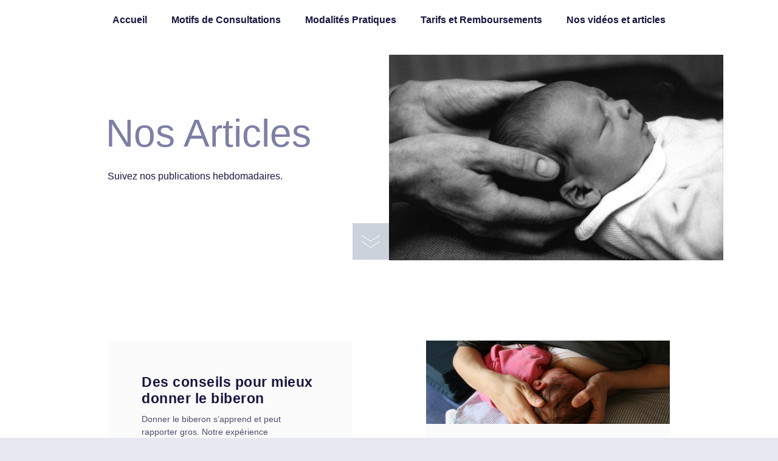

--- FILE ---
content_type: text/css
request_url: https://www.osteo-strasbourg.fr/wp-content/uploads/elementor/css/post-1432.css?ver=1671302685
body_size: 777
content:
.elementor-1432 .elementor-element.elementor-element-3d95da0:not(.elementor-motion-effects-element-type-background), .elementor-1432 .elementor-element.elementor-element-3d95da0 > .elementor-motion-effects-container > .elementor-motion-effects-layer{background-color:#FFFFFF;}.elementor-1432 .elementor-element.elementor-element-3d95da0{transition:background 0.3s, border 0.3s, border-radius 0.3s, box-shadow 0.3s;}.elementor-1432 .elementor-element.elementor-element-3d95da0 > .elementor-background-overlay{transition:background 0.3s, border-radius 0.3s, opacity 0.3s;}.elementor-bc-flex-widget .elementor-1432 .elementor-element.elementor-element-cf46ac4.elementor-column .elementor-column-wrap{align-items:center;}.elementor-1432 .elementor-element.elementor-element-cf46ac4.elementor-column.elementor-element[data-element_type="column"] > .elementor-column-wrap.elementor-element-populated > .elementor-widget-wrap{align-content:center;align-items:center;}.elementor-1432 .elementor-element.elementor-element-900b42c .elementor-icon-wrapper{text-align:left;}.elementor-1432 .elementor-element.elementor-element-900b42c.elementor-view-stacked .elementor-icon{background-color:#16163F;}.elementor-1432 .elementor-element.elementor-element-900b42c.elementor-view-framed .elementor-icon, .elementor-1432 .elementor-element.elementor-element-900b42c.elementor-view-default .elementor-icon{color:#16163F;border-color:#16163F;}.elementor-1432 .elementor-element.elementor-element-900b42c.elementor-view-framed .elementor-icon, .elementor-1432 .elementor-element.elementor-element-900b42c.elementor-view-default .elementor-icon svg{fill:#16163F;}.elementor-bc-flex-widget .elementor-1432 .elementor-element.elementor-element-38cb5ac.elementor-column .elementor-column-wrap{align-items:center;}.elementor-1432 .elementor-element.elementor-element-38cb5ac.elementor-column.elementor-element[data-element_type="column"] > .elementor-column-wrap.elementor-element-populated > .elementor-widget-wrap{align-content:center;align-items:center;}.elementor-1432 .elementor-element.elementor-element-acd9e80 .elementor-button{fill:#16163F;color:#16163F;background-color:#E9E9E9;}.elementor-1432 .elementor-element.elementor-element-acd9e80 > .elementor-widget-container{margin:2px 2px 2px 2px;}.elementor-bc-flex-widget .elementor-1432 .elementor-element.elementor-element-1d4b831.elementor-column .elementor-column-wrap{align-items:center;}.elementor-1432 .elementor-element.elementor-element-1d4b831.elementor-column.elementor-element[data-element_type="column"] > .elementor-column-wrap.elementor-element-populated > .elementor-widget-wrap{align-content:center;align-items:center;}.elementor-1432 .elementor-element.elementor-element-3e24a91 .elementor-menu-toggle{margin-left:auto;}.elementor-1432 .elementor-element.elementor-element-3e24a91 .elementor-nav-menu .elementor-item{font-family:"Trebuchet MS", Sans-serif;font-weight:600;}.elementor-1432 .elementor-element.elementor-element-3e24a91 .elementor-nav-menu--main .elementor-item{color:#16163F;fill:#16163F;}.elementor-1432 .elementor-element.elementor-element-3e24a91 .elementor-nav-menu--main .elementor-item:hover,
					.elementor-1432 .elementor-element.elementor-element-3e24a91 .elementor-nav-menu--main .elementor-item.elementor-item-active,
					.elementor-1432 .elementor-element.elementor-element-3e24a91 .elementor-nav-menu--main .elementor-item.highlighted,
					.elementor-1432 .elementor-element.elementor-element-3e24a91 .elementor-nav-menu--main .elementor-item:focus{color:#343445;fill:#343445;}.elementor-1432 .elementor-element.elementor-element-3e24a91 .elementor-nav-menu--main:not(.e--pointer-framed) .elementor-item:before,
					.elementor-1432 .elementor-element.elementor-element-3e24a91 .elementor-nav-menu--main:not(.e--pointer-framed) .elementor-item:after{background-color:#16163F;}.elementor-1432 .elementor-element.elementor-element-3e24a91 .e--pointer-framed .elementor-item:before,
					.elementor-1432 .elementor-element.elementor-element-3e24a91 .e--pointer-framed .elementor-item:after{border-color:#16163F;}.elementor-1432 .elementor-element.elementor-element-70117cc:not(.elementor-motion-effects-element-type-background), .elementor-1432 .elementor-element.elementor-element-70117cc > .elementor-motion-effects-container > .elementor-motion-effects-layer{background-color:#FFFFFF;}.elementor-1432 .elementor-element.elementor-element-70117cc{transition:background 0.3s, border 0.3s, border-radius 0.3s, box-shadow 0.3s;}.elementor-1432 .elementor-element.elementor-element-70117cc > .elementor-background-overlay{transition:background 0.3s, border-radius 0.3s, opacity 0.3s;}.elementor-bc-flex-widget .elementor-1432 .elementor-element.elementor-element-2fac912.elementor-column .elementor-column-wrap{align-items:center;}.elementor-1432 .elementor-element.elementor-element-2fac912.elementor-column.elementor-element[data-element_type="column"] > .elementor-column-wrap.elementor-element-populated > .elementor-widget-wrap{align-content:center;align-items:center;}.elementor-1432 .elementor-element.elementor-element-50ef30c .elementor-menu-toggle{margin-left:auto;}.elementor-1432 .elementor-element.elementor-element-50ef30c .elementor-nav-menu .elementor-item{font-family:"Trebuchet MS", Sans-serif;font-weight:600;}.elementor-1432 .elementor-element.elementor-element-50ef30c .elementor-nav-menu--main .elementor-item{color:#16163F;fill:#16163F;}.elementor-1432 .elementor-element.elementor-element-50ef30c .elementor-nav-menu--main .elementor-item:hover,
					.elementor-1432 .elementor-element.elementor-element-50ef30c .elementor-nav-menu--main .elementor-item.elementor-item-active,
					.elementor-1432 .elementor-element.elementor-element-50ef30c .elementor-nav-menu--main .elementor-item.highlighted,
					.elementor-1432 .elementor-element.elementor-element-50ef30c .elementor-nav-menu--main .elementor-item:focus{color:#343445;fill:#343445;}.elementor-1432 .elementor-element.elementor-element-50ef30c .elementor-nav-menu--main:not(.e--pointer-framed) .elementor-item:before,
					.elementor-1432 .elementor-element.elementor-element-50ef30c .elementor-nav-menu--main:not(.e--pointer-framed) .elementor-item:after{background-color:#16163F;}.elementor-1432 .elementor-element.elementor-element-50ef30c .e--pointer-framed .elementor-item:before,
					.elementor-1432 .elementor-element.elementor-element-50ef30c .e--pointer-framed .elementor-item:after{border-color:#16163F;}@media(min-width:768px){.elementor-1432 .elementor-element.elementor-element-38cb5ac{width:56.333%;}.elementor-1432 .elementor-element.elementor-element-1d4b831{width:10%;}}@media(max-width:767px){.elementor-1432 .elementor-element.elementor-element-cf46ac4{width:12%;}.elementor-1432 .elementor-element.elementor-element-900b42c .elementor-icon{font-size:33px;}.elementor-1432 .elementor-element.elementor-element-38cb5ac{width:60%;}.elementor-1432 .elementor-element.elementor-element-38cb5ac.elementor-column > .elementor-column-wrap > .elementor-widget-wrap{justify-content:flex-start;}.elementor-1432 .elementor-element.elementor-element-acd9e80 > .elementor-widget-container{margin:1px 1px 1px 1px;}.elementor-1432 .elementor-element.elementor-element-1d4b831{width:28%;}.elementor-1432 .elementor-element.elementor-element-2fac912{width:28%;}}

--- FILE ---
content_type: text/css
request_url: https://www.osteo-strasbourg.fr/wp-content/uploads/elementor/css/post-1172.css?ver=1671308334
body_size: 1510
content:
.elementor-1172 .elementor-element.elementor-element-5529e7cc > .elementor-container{min-height:47vh;}.elementor-1172 .elementor-element.elementor-element-5529e7cc > .elementor-container > .elementor-row > .elementor-column > .elementor-column-wrap > .elementor-widget-wrap{align-content:center;align-items:center;}.elementor-1172 .elementor-element.elementor-element-5529e7cc{overflow:hidden;padding:0% 0% 0% 0%;}.elementor-1172 .elementor-element.elementor-element-5529e7cc .elementor-repeater-item-2f3f04f.jet-parallax-section__layout .jet-parallax-section__image{background-size:auto;}.elementor-1172 .elementor-element.elementor-element-162e9e79 > .elementor-column-wrap > .elementor-widget-wrap > .elementor-widget:not(.elementor-widget__width-auto):not(.elementor-widget__width-initial):not(:last-child):not(.elementor-absolute){margin-bottom:0px;}.elementor-1172 .elementor-element.elementor-element-162e9e79 > .elementor-element-populated > .elementor-widget-wrap{padding:0% 0% 0% 15.8%;}.elementor-1172 .elementor-element.elementor-element-2352a25e .elementor-heading-title{color:#7D7FA5;font-family:"Trebuchet MS", Sans-serif;font-size:4em;font-weight:100;text-transform:capitalize;line-height:82px;}.elementor-1172 .elementor-element.elementor-element-2352a25e > .elementor-widget-container{margin:0px 0px 0px -3px;padding:0% 16% 4% 0%;}.elementor-1172 .elementor-element.elementor-element-b4e9ffb{color:#16163F;font-family:"Trebuchet MS", Sans-serif;font-size:16px;font-weight:300;line-height:22px;}.elementor-1172 .elementor-element.elementor-element-b4e9ffb > .elementor-widget-container{padding:0% 24% 5% 0%;}.elementor-1172 .elementor-element.elementor-element-239a4438 .elementor-icon-wrapper{text-align:center;}.elementor-1172 .elementor-element.elementor-element-239a4438.elementor-view-stacked .elementor-icon{background-color:#CBD2DB;}.elementor-1172 .elementor-element.elementor-element-239a4438.elementor-view-framed .elementor-icon, .elementor-1172 .elementor-element.elementor-element-239a4438.elementor-view-default .elementor-icon{color:#CBD2DB;border-color:#CBD2DB;}.elementor-1172 .elementor-element.elementor-element-239a4438.elementor-view-framed .elementor-icon, .elementor-1172 .elementor-element.elementor-element-239a4438.elementor-view-default .elementor-icon svg{fill:#CBD2DB;}.elementor-1172 .elementor-element.elementor-element-239a4438.elementor-view-stacked .elementor-icon:hover{background-color:#9AA8BA;}.elementor-1172 .elementor-element.elementor-element-239a4438.elementor-view-framed .elementor-icon:hover, .elementor-1172 .elementor-element.elementor-element-239a4438.elementor-view-default .elementor-icon:hover{color:#9AA8BA;border-color:#9AA8BA;}.elementor-1172 .elementor-element.elementor-element-239a4438.elementor-view-framed .elementor-icon:hover, .elementor-1172 .elementor-element.elementor-element-239a4438.elementor-view-default .elementor-icon:hover svg{fill:#9AA8BA;}.elementor-1172 .elementor-element.elementor-element-239a4438 .elementor-icon{font-size:30px;}.elementor-1172 .elementor-element.elementor-element-239a4438 > .elementor-widget-container{margin:0px 0px -6px 0px;}.elementor-1172 .elementor-element.elementor-element-239a4438{width:auto;max-width:auto;bottom:0%;}body:not(.rtl) .elementor-1172 .elementor-element.elementor-element-239a4438{right:0%;}body.rtl .elementor-1172 .elementor-element.elementor-element-239a4438{left:0%;}.elementor-1172 .elementor-element.elementor-element-7549bae2:not(.elementor-motion-effects-element-type-background) > .elementor-column-wrap, .elementor-1172 .elementor-element.elementor-element-7549bae2 > .elementor-column-wrap > .elementor-motion-effects-container > .elementor-motion-effects-layer{background-image:url("http://osteo-strasbourg.fr/wp-content/uploads/2020/09/bb.jpg");background-position:center center;background-repeat:no-repeat;background-size:cover;}.elementor-1172 .elementor-element.elementor-element-7549bae2 > .elementor-element-populated{transition:background 0.3s, border 0.3s, border-radius 0.3s, box-shadow 0.3s;}.elementor-1172 .elementor-element.elementor-element-7549bae2 > .elementor-element-populated > .elementor-background-overlay{transition:background 0.3s, border-radius 0.3s, opacity 0.3s;}.elementor-1172 .elementor-element.elementor-element-24a960b4{--spacer-size:50px;}.elementor-1172 .elementor-element.elementor-element-41bdfc39{overflow:hidden;padding:12% 8% 14% 8%;}.elementor-1172 .elementor-element.elementor-element-41bdfc39 .elementor-repeater-item-5a06de1.jet-parallax-section__layout .jet-parallax-section__image{background-size:auto;}.elementor-1172 .elementor-element.elementor-element-b1e5705 > .elementor-element-populated > .elementor-widget-wrap{padding:0% 0% 0% 0%;}.elementor-1172 .elementor-element.elementor-element-45fbcab7 .elementor-posts-container .elementor-post__thumbnail{padding-bottom:calc( 0.34 * 100% );}.elementor-1172 .elementor-element.elementor-element-45fbcab7:after{content:"0.34";}.elementor-1172 .elementor-element.elementor-element-45fbcab7 .elementor-post__thumbnail__link{width:100%;}.elementor-1172 .elementor-element.elementor-element-45fbcab7{--grid-column-gap:122px;--grid-row-gap:50px;}.elementor-1172 .elementor-element.elementor-element-45fbcab7 .elementor-post__text{padding:55px 55px 55px 55px;}.elementor-1172 .elementor-element.elementor-element-45fbcab7 .elementor-post{background-color:#FBFBFB;}.elementor-1172 .elementor-element.elementor-element-45fbcab7.elementor-posts--thumbnail-left .elementor-post__thumbnail__link{margin-right:0px;}.elementor-1172 .elementor-element.elementor-element-45fbcab7.elementor-posts--thumbnail-right .elementor-post__thumbnail__link{margin-left:0px;}.elementor-1172 .elementor-element.elementor-element-45fbcab7.elementor-posts--thumbnail-top .elementor-post__thumbnail__link{margin-bottom:0px;}.elementor-1172 .elementor-element.elementor-element-45fbcab7 .elementor-post:hover .elementor-post__thumbnail img{filter:brightness( 80% ) contrast( 100% ) saturate( 100% ) blur( 0px ) hue-rotate( 0deg );}.elementor-1172 .elementor-element.elementor-element-45fbcab7 .elementor-post__title, .elementor-1172 .elementor-element.elementor-element-45fbcab7 .elementor-post__title a{color:#16163F;font-family:"Trebuchet MS", Sans-serif;font-size:1.2em;font-weight:bold;text-transform:none;line-height:1.2em;letter-spacing:0.5px;}.elementor-1172 .elementor-element.elementor-element-45fbcab7 .elementor-post__title{margin-bottom:10px;}.elementor-1172 .elementor-element.elementor-element-45fbcab7 .elementor-post__excerpt p{color:rgba(22, 22, 63, 0.76);font-family:"Trebuchet MS", Sans-serif;font-size:0.9em;font-weight:300;}.elementor-1172 .elementor-element.elementor-element-45fbcab7 .elementor-post__read-more{color:#9AA8BA;}.elementor-1172 .elementor-element.elementor-element-45fbcab7 a.elementor-post__read-more{font-family:"Prompt", Sans-serif;font-size:12px;font-weight:300;text-transform:uppercase;text-decoration:underline;letter-spacing:1px;}body.elementor-page-1172:not(.elementor-motion-effects-element-type-background), body.elementor-page-1172 > .elementor-motion-effects-container > .elementor-motion-effects-layer{background-color:#E5E9EF;}@media(max-width:1024px){.elementor-1172 .elementor-element.elementor-element-5529e7cc > .elementor-container{min-height:56vh;}.elementor-1172 .elementor-element.elementor-element-162e9e79 > .elementor-element-populated > .elementor-widget-wrap{padding:8% 7% 8% 7%;}.elementor-1172 .elementor-element.elementor-element-2352a25e .elementor-heading-title{font-size:48px;line-height:56px;letter-spacing:-1px;}.elementor-1172 .elementor-element.elementor-element-2352a25e > .elementor-widget-container{padding:0% 0% 4% 0%;}.elementor-1172 .elementor-element.elementor-element-b4e9ffb{font-size:15px;line-height:21px;}.elementor-1172 .elementor-element.elementor-element-b4e9ffb > .elementor-widget-container{padding:0% 0% 6% 0%;}body:not(.rtl) .elementor-1172 .elementor-element.elementor-element-239a4438{right:-7%;}body.rtl .elementor-1172 .elementor-element.elementor-element-239a4438{left:-7%;}.elementor-1172 .elementor-element.elementor-element-239a4438{bottom:-8%;}.elementor-1172 .elementor-element.elementor-element-7549bae2:not(.elementor-motion-effects-element-type-background) > .elementor-column-wrap, .elementor-1172 .elementor-element.elementor-element-7549bae2 > .elementor-column-wrap > .elementor-motion-effects-container > .elementor-motion-effects-layer{background-position:top center;}.elementor-1172 .elementor-element.elementor-element-24a960b4{--spacer-size:480px;}.elementor-1172 .elementor-element.elementor-element-45fbcab7 .elementor-posts-container .elementor-post__thumbnail{padding-bottom:calc( 1.13 * 100% );}.elementor-1172 .elementor-element.elementor-element-45fbcab7:after{content:"1.13";}.elementor-1172 .elementor-element.elementor-element-45fbcab7 .elementor-post__thumbnail__link{width:40%;}.elementor-1172 .elementor-element.elementor-element-41bdfc39{padding:0% 6% 14% 6%;}}@media(max-width:767px){.elementor-1172 .elementor-element.elementor-element-162e9e79 > .elementor-element-populated > .elementor-widget-wrap{padding:14% 7% 14% 7%;}.elementor-1172 .elementor-element.elementor-element-2352a25e{text-align:left;}.elementor-1172 .elementor-element.elementor-element-2352a25e .elementor-heading-title{font-size:36px;line-height:44px;}.elementor-1172 .elementor-element.elementor-element-2352a25e > .elementor-widget-container{padding:0% 0% 6% 0%;}.elementor-1172 .elementor-element.elementor-element-b4e9ffb{text-align:left;font-size:14px;line-height:20px;}.elementor-1172 .elementor-element.elementor-element-b4e9ffb > .elementor-widget-container{padding:0% 0% 10% 0%;}.elementor-1172 .elementor-element.elementor-element-239a4438{bottom:-14%;}.elementor-1172 .elementor-element.elementor-element-24a960b4{--spacer-size:315px;}.elementor-1172 .elementor-element.elementor-element-45fbcab7 .elementor-posts-container .elementor-post__thumbnail{padding-bottom:calc( 0 * 100% );}.elementor-1172 .elementor-element.elementor-element-45fbcab7:after{content:"0";}.elementor-1172 .elementor-element.elementor-element-45fbcab7 .elementor-post__thumbnail__link{width:0%;}.elementor-1172 .elementor-element.elementor-element-45fbcab7 .elementor-post__title, .elementor-1172 .elementor-element.elementor-element-45fbcab7 .elementor-post__title a{font-size:20px;}.elementor-1172 .elementor-element.elementor-element-41bdfc39{padding:0% 6% 16% 6%;}}@media(max-width:1024px) and (min-width:768px){.elementor-1172 .elementor-element.elementor-element-162e9e79{width:100%;}.elementor-1172 .elementor-element.elementor-element-7549bae2{width:100%;}.elementor-1172 .elementor-element.elementor-element-b1e5705{width:100%;}}